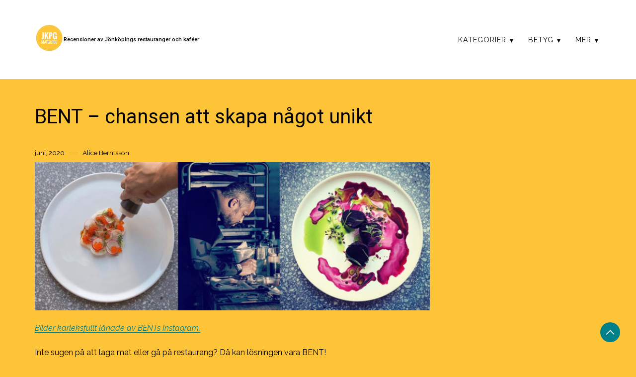

--- FILE ---
content_type: text/html; charset=UTF-8
request_url: https://www.jkpgmatguide.se/bent-chansen-att-skapa-nagot-unikt/
body_size: 10303
content:
<!doctype html>
<html lang="sv-SE">

<head>
    <meta charset="UTF-8">
    <meta name="viewport" content="width=device-width, initial-scale=1">
    <link rel="profile" href="https://gmpg.org/xfn/11">

    <title>BENT &#8211; chansen att skapa något unikt &#8211; Recensioner av Jönköpings restauranger och kaféer</title>
<meta name='robots' content='max-image-preview:large' />
<link rel='dns-prefetch' href='//www.googletagmanager.com' />
<link rel='dns-prefetch' href='//fonts.googleapis.com' />
<link rel="alternate" type="application/rss+xml" title="Recensioner av Jönköpings restauranger och kaféer &raquo; Webbflöde" href="https://www.jkpgmatguide.se/feed/" />
<link rel="alternate" type="application/rss+xml" title="Recensioner av Jönköpings restauranger och kaféer &raquo; Kommentarsflöde" href="https://www.jkpgmatguide.se/comments/feed/" />
<link rel="alternate" type="application/rss+xml" title="Recensioner av Jönköpings restauranger och kaféer &raquo; Kommentarsflöde för BENT &#8211; chansen att skapa något unikt" href="https://www.jkpgmatguide.se/bent-chansen-att-skapa-nagot-unikt/feed/" />
<link rel="alternate" title="oEmbed (JSON)" type="application/json+oembed" href="https://www.jkpgmatguide.se/wp-json/oembed/1.0/embed?url=https%3A%2F%2Fwww.jkpgmatguide.se%2Fbent-chansen-att-skapa-nagot-unikt%2F" />
<link rel="alternate" title="oEmbed (XML)" type="text/xml+oembed" href="https://www.jkpgmatguide.se/wp-json/oembed/1.0/embed?url=https%3A%2F%2Fwww.jkpgmatguide.se%2Fbent-chansen-att-skapa-nagot-unikt%2F&#038;format=xml" />
<style id='wp-img-auto-sizes-contain-inline-css'>
img:is([sizes=auto i],[sizes^="auto," i]){contain-intrinsic-size:3000px 1500px}
/*# sourceURL=wp-img-auto-sizes-contain-inline-css */
</style>
<style id='wp-emoji-styles-inline-css'>

	img.wp-smiley, img.emoji {
		display: inline !important;
		border: none !important;
		box-shadow: none !important;
		height: 1em !important;
		width: 1em !important;
		margin: 0 0.07em !important;
		vertical-align: -0.1em !important;
		background: none !important;
		padding: 0 !important;
	}
/*# sourceURL=wp-emoji-styles-inline-css */
</style>
<style id='wp-block-library-inline-css'>
:root{--wp-block-synced-color:#7a00df;--wp-block-synced-color--rgb:122,0,223;--wp-bound-block-color:var(--wp-block-synced-color);--wp-editor-canvas-background:#ddd;--wp-admin-theme-color:#007cba;--wp-admin-theme-color--rgb:0,124,186;--wp-admin-theme-color-darker-10:#006ba1;--wp-admin-theme-color-darker-10--rgb:0,107,160.5;--wp-admin-theme-color-darker-20:#005a87;--wp-admin-theme-color-darker-20--rgb:0,90,135;--wp-admin-border-width-focus:2px}@media (min-resolution:192dpi){:root{--wp-admin-border-width-focus:1.5px}}.wp-element-button{cursor:pointer}:root .has-very-light-gray-background-color{background-color:#eee}:root .has-very-dark-gray-background-color{background-color:#313131}:root .has-very-light-gray-color{color:#eee}:root .has-very-dark-gray-color{color:#313131}:root .has-vivid-green-cyan-to-vivid-cyan-blue-gradient-background{background:linear-gradient(135deg,#00d084,#0693e3)}:root .has-purple-crush-gradient-background{background:linear-gradient(135deg,#34e2e4,#4721fb 50%,#ab1dfe)}:root .has-hazy-dawn-gradient-background{background:linear-gradient(135deg,#faaca8,#dad0ec)}:root .has-subdued-olive-gradient-background{background:linear-gradient(135deg,#fafae1,#67a671)}:root .has-atomic-cream-gradient-background{background:linear-gradient(135deg,#fdd79a,#004a59)}:root .has-nightshade-gradient-background{background:linear-gradient(135deg,#330968,#31cdcf)}:root .has-midnight-gradient-background{background:linear-gradient(135deg,#020381,#2874fc)}:root{--wp--preset--font-size--normal:16px;--wp--preset--font-size--huge:42px}.has-regular-font-size{font-size:1em}.has-larger-font-size{font-size:2.625em}.has-normal-font-size{font-size:var(--wp--preset--font-size--normal)}.has-huge-font-size{font-size:var(--wp--preset--font-size--huge)}.has-text-align-center{text-align:center}.has-text-align-left{text-align:left}.has-text-align-right{text-align:right}.has-fit-text{white-space:nowrap!important}#end-resizable-editor-section{display:none}.aligncenter{clear:both}.items-justified-left{justify-content:flex-start}.items-justified-center{justify-content:center}.items-justified-right{justify-content:flex-end}.items-justified-space-between{justify-content:space-between}.screen-reader-text{border:0;clip-path:inset(50%);height:1px;margin:-1px;overflow:hidden;padding:0;position:absolute;width:1px;word-wrap:normal!important}.screen-reader-text:focus{background-color:#ddd;clip-path:none;color:#444;display:block;font-size:1em;height:auto;left:5px;line-height:normal;padding:15px 23px 14px;text-decoration:none;top:5px;width:auto;z-index:100000}html :where(.has-border-color){border-style:solid}html :where([style*=border-top-color]){border-top-style:solid}html :where([style*=border-right-color]){border-right-style:solid}html :where([style*=border-bottom-color]){border-bottom-style:solid}html :where([style*=border-left-color]){border-left-style:solid}html :where([style*=border-width]){border-style:solid}html :where([style*=border-top-width]){border-top-style:solid}html :where([style*=border-right-width]){border-right-style:solid}html :where([style*=border-bottom-width]){border-bottom-style:solid}html :where([style*=border-left-width]){border-left-style:solid}html :where(img[class*=wp-image-]){height:auto;max-width:100%}:where(figure){margin:0 0 1em}html :where(.is-position-sticky){--wp-admin--admin-bar--position-offset:var(--wp-admin--admin-bar--height,0px)}@media screen and (max-width:600px){html :where(.is-position-sticky){--wp-admin--admin-bar--position-offset:0px}}

/*# sourceURL=wp-block-library-inline-css */
</style><style id='wp-block-paragraph-inline-css'>
.is-small-text{font-size:.875em}.is-regular-text{font-size:1em}.is-large-text{font-size:2.25em}.is-larger-text{font-size:3em}.has-drop-cap:not(:focus):first-letter{float:left;font-size:8.4em;font-style:normal;font-weight:100;line-height:.68;margin:.05em .1em 0 0;text-transform:uppercase}body.rtl .has-drop-cap:not(:focus):first-letter{float:none;margin-left:.1em}p.has-drop-cap.has-background{overflow:hidden}:root :where(p.has-background){padding:1.25em 2.375em}:where(p.has-text-color:not(.has-link-color)) a{color:inherit}p.has-text-align-left[style*="writing-mode:vertical-lr"],p.has-text-align-right[style*="writing-mode:vertical-rl"]{rotate:180deg}
/*# sourceURL=https://www.jkpgmatguide.se/wp-includes/blocks/paragraph/style.min.css */
</style>
<style id='global-styles-inline-css'>
:root{--wp--preset--aspect-ratio--square: 1;--wp--preset--aspect-ratio--4-3: 4/3;--wp--preset--aspect-ratio--3-4: 3/4;--wp--preset--aspect-ratio--3-2: 3/2;--wp--preset--aspect-ratio--2-3: 2/3;--wp--preset--aspect-ratio--16-9: 16/9;--wp--preset--aspect-ratio--9-16: 9/16;--wp--preset--color--black: #000000;--wp--preset--color--cyan-bluish-gray: #abb8c3;--wp--preset--color--white: #ffffff;--wp--preset--color--pale-pink: #f78da7;--wp--preset--color--vivid-red: #cf2e2e;--wp--preset--color--luminous-vivid-orange: #ff6900;--wp--preset--color--luminous-vivid-amber: #fcb900;--wp--preset--color--light-green-cyan: #7bdcb5;--wp--preset--color--vivid-green-cyan: #00d084;--wp--preset--color--pale-cyan-blue: #8ed1fc;--wp--preset--color--vivid-cyan-blue: #0693e3;--wp--preset--color--vivid-purple: #9b51e0;--wp--preset--gradient--vivid-cyan-blue-to-vivid-purple: linear-gradient(135deg,rgb(6,147,227) 0%,rgb(155,81,224) 100%);--wp--preset--gradient--light-green-cyan-to-vivid-green-cyan: linear-gradient(135deg,rgb(122,220,180) 0%,rgb(0,208,130) 100%);--wp--preset--gradient--luminous-vivid-amber-to-luminous-vivid-orange: linear-gradient(135deg,rgb(252,185,0) 0%,rgb(255,105,0) 100%);--wp--preset--gradient--luminous-vivid-orange-to-vivid-red: linear-gradient(135deg,rgb(255,105,0) 0%,rgb(207,46,46) 100%);--wp--preset--gradient--very-light-gray-to-cyan-bluish-gray: linear-gradient(135deg,rgb(238,238,238) 0%,rgb(169,184,195) 100%);--wp--preset--gradient--cool-to-warm-spectrum: linear-gradient(135deg,rgb(74,234,220) 0%,rgb(151,120,209) 20%,rgb(207,42,186) 40%,rgb(238,44,130) 60%,rgb(251,105,98) 80%,rgb(254,248,76) 100%);--wp--preset--gradient--blush-light-purple: linear-gradient(135deg,rgb(255,206,236) 0%,rgb(152,150,240) 100%);--wp--preset--gradient--blush-bordeaux: linear-gradient(135deg,rgb(254,205,165) 0%,rgb(254,45,45) 50%,rgb(107,0,62) 100%);--wp--preset--gradient--luminous-dusk: linear-gradient(135deg,rgb(255,203,112) 0%,rgb(199,81,192) 50%,rgb(65,88,208) 100%);--wp--preset--gradient--pale-ocean: linear-gradient(135deg,rgb(255,245,203) 0%,rgb(182,227,212) 50%,rgb(51,167,181) 100%);--wp--preset--gradient--electric-grass: linear-gradient(135deg,rgb(202,248,128) 0%,rgb(113,206,126) 100%);--wp--preset--gradient--midnight: linear-gradient(135deg,rgb(2,3,129) 0%,rgb(40,116,252) 100%);--wp--preset--font-size--small: 13px;--wp--preset--font-size--medium: 20px;--wp--preset--font-size--large: 36px;--wp--preset--font-size--x-large: 42px;--wp--preset--spacing--20: 0.44rem;--wp--preset--spacing--30: 0.67rem;--wp--preset--spacing--40: 1rem;--wp--preset--spacing--50: 1.5rem;--wp--preset--spacing--60: 2.25rem;--wp--preset--spacing--70: 3.38rem;--wp--preset--spacing--80: 5.06rem;--wp--preset--shadow--natural: 6px 6px 9px rgba(0, 0, 0, 0.2);--wp--preset--shadow--deep: 12px 12px 50px rgba(0, 0, 0, 0.4);--wp--preset--shadow--sharp: 6px 6px 0px rgba(0, 0, 0, 0.2);--wp--preset--shadow--outlined: 6px 6px 0px -3px rgb(255, 255, 255), 6px 6px rgb(0, 0, 0);--wp--preset--shadow--crisp: 6px 6px 0px rgb(0, 0, 0);}:where(.is-layout-flex){gap: 0.5em;}:where(.is-layout-grid){gap: 0.5em;}body .is-layout-flex{display: flex;}.is-layout-flex{flex-wrap: wrap;align-items: center;}.is-layout-flex > :is(*, div){margin: 0;}body .is-layout-grid{display: grid;}.is-layout-grid > :is(*, div){margin: 0;}:where(.wp-block-columns.is-layout-flex){gap: 2em;}:where(.wp-block-columns.is-layout-grid){gap: 2em;}:where(.wp-block-post-template.is-layout-flex){gap: 1.25em;}:where(.wp-block-post-template.is-layout-grid){gap: 1.25em;}.has-black-color{color: var(--wp--preset--color--black) !important;}.has-cyan-bluish-gray-color{color: var(--wp--preset--color--cyan-bluish-gray) !important;}.has-white-color{color: var(--wp--preset--color--white) !important;}.has-pale-pink-color{color: var(--wp--preset--color--pale-pink) !important;}.has-vivid-red-color{color: var(--wp--preset--color--vivid-red) !important;}.has-luminous-vivid-orange-color{color: var(--wp--preset--color--luminous-vivid-orange) !important;}.has-luminous-vivid-amber-color{color: var(--wp--preset--color--luminous-vivid-amber) !important;}.has-light-green-cyan-color{color: var(--wp--preset--color--light-green-cyan) !important;}.has-vivid-green-cyan-color{color: var(--wp--preset--color--vivid-green-cyan) !important;}.has-pale-cyan-blue-color{color: var(--wp--preset--color--pale-cyan-blue) !important;}.has-vivid-cyan-blue-color{color: var(--wp--preset--color--vivid-cyan-blue) !important;}.has-vivid-purple-color{color: var(--wp--preset--color--vivid-purple) !important;}.has-black-background-color{background-color: var(--wp--preset--color--black) !important;}.has-cyan-bluish-gray-background-color{background-color: var(--wp--preset--color--cyan-bluish-gray) !important;}.has-white-background-color{background-color: var(--wp--preset--color--white) !important;}.has-pale-pink-background-color{background-color: var(--wp--preset--color--pale-pink) !important;}.has-vivid-red-background-color{background-color: var(--wp--preset--color--vivid-red) !important;}.has-luminous-vivid-orange-background-color{background-color: var(--wp--preset--color--luminous-vivid-orange) !important;}.has-luminous-vivid-amber-background-color{background-color: var(--wp--preset--color--luminous-vivid-amber) !important;}.has-light-green-cyan-background-color{background-color: var(--wp--preset--color--light-green-cyan) !important;}.has-vivid-green-cyan-background-color{background-color: var(--wp--preset--color--vivid-green-cyan) !important;}.has-pale-cyan-blue-background-color{background-color: var(--wp--preset--color--pale-cyan-blue) !important;}.has-vivid-cyan-blue-background-color{background-color: var(--wp--preset--color--vivid-cyan-blue) !important;}.has-vivid-purple-background-color{background-color: var(--wp--preset--color--vivid-purple) !important;}.has-black-border-color{border-color: var(--wp--preset--color--black) !important;}.has-cyan-bluish-gray-border-color{border-color: var(--wp--preset--color--cyan-bluish-gray) !important;}.has-white-border-color{border-color: var(--wp--preset--color--white) !important;}.has-pale-pink-border-color{border-color: var(--wp--preset--color--pale-pink) !important;}.has-vivid-red-border-color{border-color: var(--wp--preset--color--vivid-red) !important;}.has-luminous-vivid-orange-border-color{border-color: var(--wp--preset--color--luminous-vivid-orange) !important;}.has-luminous-vivid-amber-border-color{border-color: var(--wp--preset--color--luminous-vivid-amber) !important;}.has-light-green-cyan-border-color{border-color: var(--wp--preset--color--light-green-cyan) !important;}.has-vivid-green-cyan-border-color{border-color: var(--wp--preset--color--vivid-green-cyan) !important;}.has-pale-cyan-blue-border-color{border-color: var(--wp--preset--color--pale-cyan-blue) !important;}.has-vivid-cyan-blue-border-color{border-color: var(--wp--preset--color--vivid-cyan-blue) !important;}.has-vivid-purple-border-color{border-color: var(--wp--preset--color--vivid-purple) !important;}.has-vivid-cyan-blue-to-vivid-purple-gradient-background{background: var(--wp--preset--gradient--vivid-cyan-blue-to-vivid-purple) !important;}.has-light-green-cyan-to-vivid-green-cyan-gradient-background{background: var(--wp--preset--gradient--light-green-cyan-to-vivid-green-cyan) !important;}.has-luminous-vivid-amber-to-luminous-vivid-orange-gradient-background{background: var(--wp--preset--gradient--luminous-vivid-amber-to-luminous-vivid-orange) !important;}.has-luminous-vivid-orange-to-vivid-red-gradient-background{background: var(--wp--preset--gradient--luminous-vivid-orange-to-vivid-red) !important;}.has-very-light-gray-to-cyan-bluish-gray-gradient-background{background: var(--wp--preset--gradient--very-light-gray-to-cyan-bluish-gray) !important;}.has-cool-to-warm-spectrum-gradient-background{background: var(--wp--preset--gradient--cool-to-warm-spectrum) !important;}.has-blush-light-purple-gradient-background{background: var(--wp--preset--gradient--blush-light-purple) !important;}.has-blush-bordeaux-gradient-background{background: var(--wp--preset--gradient--blush-bordeaux) !important;}.has-luminous-dusk-gradient-background{background: var(--wp--preset--gradient--luminous-dusk) !important;}.has-pale-ocean-gradient-background{background: var(--wp--preset--gradient--pale-ocean) !important;}.has-electric-grass-gradient-background{background: var(--wp--preset--gradient--electric-grass) !important;}.has-midnight-gradient-background{background: var(--wp--preset--gradient--midnight) !important;}.has-small-font-size{font-size: var(--wp--preset--font-size--small) !important;}.has-medium-font-size{font-size: var(--wp--preset--font-size--medium) !important;}.has-large-font-size{font-size: var(--wp--preset--font-size--large) !important;}.has-x-large-font-size{font-size: var(--wp--preset--font-size--x-large) !important;}
/*# sourceURL=global-styles-inline-css */
</style>

<style id='classic-theme-styles-inline-css'>
/*! This file is auto-generated */
.wp-block-button__link{color:#fff;background-color:#32373c;border-radius:9999px;box-shadow:none;text-decoration:none;padding:calc(.667em + 2px) calc(1.333em + 2px);font-size:1.125em}.wp-block-file__button{background:#32373c;color:#fff;text-decoration:none}
/*# sourceURL=/wp-includes/css/classic-themes.min.css */
</style>
<link rel='stylesheet' id='daisy-blog-css' href='https://www.jkpgmatguide.se/wp-content/themes/daisy-blog/style.css?ver=1.0.0' media='all' />
<style id='daisy-blog-inline-css'>
body,.site-header{background:#fcc436;}
:root { --site-title-color: #000; }
:root { --secondary-color: #00818A; }
:root { --primary-color: #000000; }
:root { --light-color: #ffffff; }
:root { --grey-color: #969aa5; }
:root { --dark-color: #000000; }
:root { --site-identity-font-family: Roboto; }
:root { --primary-font: Roboto; }
:root { --secondary-font: Raleway; }
:root { --logo-size: 58px; }
:root { --site-identity-font-size: 11px; }
html,body{font-size:16px;}
:root { --font-weight: 400; }
:root { --line-height: 1.6; }
:root { --container-width: 1400px; }
/*# sourceURL=daisy-blog-inline-css */
</style>
<link rel='stylesheet' id='google-fonts-css' href='https://fonts.googleapis.com/css?family=Roboto%3A100%2C100italic%2C300%2C300italic%2Cregular%2Citalic%2C500%2C500italic%2C700%2C700italic%2C900%2C900italic%7CRaleway%3A100%2C200%2C300%2Cregular%2C500%2C600%2C700%2C800%2C900%2C100italic%2C200italic%2C300italic%2Citalic%2C500italic%2C600italic%2C700italic%2C800italic%2C900italic' media='all' />
<script src="https://www.jkpgmatguide.se/wp-includes/js/jquery/jquery.min.js?ver=3.7.1" id="jquery-core-js"></script>
<script src="https://www.jkpgmatguide.se/wp-includes/js/jquery/jquery-migrate.min.js?ver=3.4.1" id="jquery-migrate-js"></script>

<!-- Kodblock för ”Google-tagg (gtag.js)” tillagt av Site Kit -->
<!-- Kodblock för ”Google Analytics” tillagt av Site Kit -->
<script src="https://www.googletagmanager.com/gtag/js?id=G-0LRDJ31DWK" id="google_gtagjs-js" async></script>
<script id="google_gtagjs-js-after">
window.dataLayer = window.dataLayer || [];function gtag(){dataLayer.push(arguments);}
gtag("set","linker",{"domains":["www.jkpgmatguide.se"]});
gtag("js", new Date());
gtag("set", "developer_id.dZTNiMT", true);
gtag("config", "G-0LRDJ31DWK");
//# sourceURL=google_gtagjs-js-after
</script>
<link rel="https://api.w.org/" href="https://www.jkpgmatguide.se/wp-json/" /><link rel="alternate" title="JSON" type="application/json" href="https://www.jkpgmatguide.se/wp-json/wp/v2/posts/5318" /><link rel="EditURI" type="application/rsd+xml" title="RSD" href="https://www.jkpgmatguide.se/xmlrpc.php?rsd" />
<meta name="generator" content="WordPress 6.9" />
<link rel="canonical" href="https://www.jkpgmatguide.se/bent-chansen-att-skapa-nagot-unikt/" />
<link rel='shortlink' href='https://www.jkpgmatguide.se/?p=5318' />
<meta name="generator" content="Site Kit by Google 1.168.0" /><link rel="pingback" href="https://www.jkpgmatguide.se/xmlrpc.php">
<!-- Metatagg för ”Google AdSense” tillagt av Site Kit -->
<meta name="google-adsense-platform-account" content="ca-host-pub-2644536267352236">
<meta name="google-adsense-platform-domain" content="sitekit.withgoogle.com">
<!-- Avslut av metatagg för ”Google AdSense” tillagd av Site Kit -->
<style id="custom-background-css">
body.custom-background { background-color: #fcc436; }
</style>
	<link rel="icon" href="https://www.jkpgmatguide.se/wp-content/uploads/2020/04/cropped-fav_icon_512x512_2020-32x32.png" sizes="32x32" />
<link rel="icon" href="https://www.jkpgmatguide.se/wp-content/uploads/2020/04/cropped-fav_icon_512x512_2020-192x192.png" sizes="192x192" />
<link rel="apple-touch-icon" href="https://www.jkpgmatguide.se/wp-content/uploads/2020/04/cropped-fav_icon_512x512_2020-180x180.png" />
<meta name="msapplication-TileImage" content="https://www.jkpgmatguide.se/wp-content/uploads/2020/04/cropped-fav_icon_512x512_2020-270x270.png" />
</head>

<body class="wp-singular post-template-default single single-post postid-5318 single-format-standard custom-background wp-custom-logo wp-embed-responsive wp-theme-daisy-blog no-sidebar">
        <a class="skip-link screen-reader-text" href="#primary">Skip to content</a>


        <header id="masthead" class="site-header">

        <div class="header-wrapper">
            <div class="container">
                <div class="site-header-wrapper">
                    <div class="site-branding">

                        <a href="https://www.jkpgmatguide.se/" class="custom-logo-link" rel="home"><img width="446" height="434" src="https://www.jkpgmatguide.se/wp-content/uploads/2023/02/cropped-E8B93C0B-D61E-4F55-8F17-C0DA2D3E1E2F.jpeg" class="custom-logo" alt="Recensioner av Jönköpings restauranger och kaféer" decoding="async" fetchpriority="high" srcset="https://www.jkpgmatguide.se/wp-content/uploads/2023/02/cropped-E8B93C0B-D61E-4F55-8F17-C0DA2D3E1E2F.jpeg 446w, https://www.jkpgmatguide.se/wp-content/uploads/2023/02/cropped-E8B93C0B-D61E-4F55-8F17-C0DA2D3E1E2F-300x292.jpeg 300w" sizes="(max-width: 446px) 100vw, 446px" /></a>
                        <div class="site-identity">

                                                        <div class="site-title">
                                <a href="https://www.jkpgmatguide.se/" rel="home"
                                    class="logo">Recensioner av Jönköpings restauranger och kaféer</a>
                            </div>
                            

                                                                                </div>

                    </div><!-- .site-branding -->

                    <div class="nav-social-links">
                        <nav id="site-navigation" class="main-navigation">
                            <button id="nav-icon3" class="menu-toggle" aria-controls="primary-menu"
                                aria-expanded="false">

                                <span></span>
                                <span></span>
                                <span></span>
                                <span></span>
                            </button>
                            <div class="menu-footer-menu-links-container"><ul id="primary-menu" class="menu"><li id="menu-item-3198" class="kategorier menu-item menu-item-type-custom menu-item-object-custom menu-item-has-children menu-item-3198"><a href="#">Kategorier</a>
<ul class="sub-menu">
	<li id="menu-item-3203" class="menu-item menu-item-type-taxonomy menu-item-object-category menu-item-3203"><a href="https://www.jkpgmatguide.se/category/frukost/">FRUKOST</a></li>
	<li id="menu-item-3200" class="menu-item menu-item-type-taxonomy menu-item-object-category menu-item-3200"><a href="https://www.jkpgmatguide.se/category/brunch/">BRUNCH</a></li>
	<li id="menu-item-3210" class="menu-item menu-item-type-taxonomy menu-item-object-category menu-item-3210"><a href="https://www.jkpgmatguide.se/category/lunch/">LUNCH</a></li>
	<li id="menu-item-3211" class="menu-item menu-item-type-taxonomy menu-item-object-category current-post-ancestor current-menu-parent current-post-parent menu-item-3211"><a href="https://www.jkpgmatguide.se/category/middag/">MIDDAG</a></li>
	<li id="menu-item-3199" class="menu-item menu-item-type-taxonomy menu-item-object-category menu-item-3199"><a href="https://www.jkpgmatguide.se/category/after-work/">AFTER WORK</a></li>
	<li id="menu-item-3301" class="menu-item menu-item-type-custom menu-item-object-custom menu-item-3301"><a href="#">——————————</a></li>
	<li id="menu-item-3202" class="menu-item menu-item-type-taxonomy menu-item-object-category current-post-ancestor current-menu-parent current-post-parent menu-item-3202"><a href="https://www.jkpgmatguide.se/category/fisk/">FISK</a></li>
	<li id="menu-item-3201" class="menu-item menu-item-type-taxonomy menu-item-object-category menu-item-3201"><a href="https://www.jkpgmatguide.se/category/finmat/">FINMAT</a></li>
	<li id="menu-item-3204" class="menu-item menu-item-type-taxonomy menu-item-object-category menu-item-3204"><a href="https://www.jkpgmatguide.se/category/hamburgare/">HAMBURGARE</a></li>
	<li id="menu-item-3205" class="menu-item menu-item-type-taxonomy menu-item-object-category menu-item-3205"><a href="https://www.jkpgmatguide.se/category/husmanskost/">HUSMANSKOST</a></li>
	<li id="menu-item-3206" class="menu-item menu-item-type-taxonomy menu-item-object-category menu-item-3206"><a href="https://www.jkpgmatguide.se/category/indiskt/">INDISKT</a></li>
	<li id="menu-item-3207" class="menu-item menu-item-type-taxonomy menu-item-object-category menu-item-3207"><a href="https://www.jkpgmatguide.se/category/kinesisktthailandsktjapanskt/">KINESISKT/THAILÄNDSKT/JAPANSKT</a></li>
	<li id="menu-item-3208" class="menu-item menu-item-type-taxonomy menu-item-object-category current-post-ancestor current-menu-parent current-post-parent menu-item-3208"><a href="https://www.jkpgmatguide.se/category/kott/">KÖTT</a></li>
	<li id="menu-item-3209" class="menu-item menu-item-type-taxonomy menu-item-object-category menu-item-3209"><a href="https://www.jkpgmatguide.se/category/libanesiskt/">LIBANESISKT</a></li>
	<li id="menu-item-4679" class="menu-item menu-item-type-taxonomy menu-item-object-category menu-item-4679"><a href="https://www.jkpgmatguide.se/category/mexikanskt-latinamerikanskt/">MEXIKANSKT/LATINAMERIKANSKT</a></li>
	<li id="menu-item-3212" class="menu-item menu-item-type-taxonomy menu-item-object-category menu-item-3212"><a href="https://www.jkpgmatguide.se/category/pasta/">PASTA</a></li>
	<li id="menu-item-3213" class="menu-item menu-item-type-taxonomy menu-item-object-category menu-item-3213"><a href="https://www.jkpgmatguide.se/category/pizza/">PIZZA</a></li>
	<li id="menu-item-3214" class="menu-item menu-item-type-taxonomy menu-item-object-category menu-item-3214"><a href="https://www.jkpgmatguide.se/category/sallad/">SALLAD</a></li>
	<li id="menu-item-3215" class="menu-item menu-item-type-taxonomy menu-item-object-category menu-item-3215"><a href="https://www.jkpgmatguide.se/category/sushi/">SUSHI</a></li>
	<li id="menu-item-3216" class="menu-item menu-item-type-taxonomy menu-item-object-category menu-item-3216"><a href="https://www.jkpgmatguide.se/category/tapas/">TAPAS</a></li>
	<li id="menu-item-3217" class="menu-item menu-item-type-taxonomy menu-item-object-category menu-item-3217"><a href="https://www.jkpgmatguide.se/category/vegetariskt/">VEGETARISKT</a></li>
	<li id="menu-item-4041" class="menu-item menu-item-type-taxonomy menu-item-object-category menu-item-4041"><a href="https://www.jkpgmatguide.se/category/vietnamesiskt/">VIETNAMESISKT</a></li>
</ul>
</li>
<li id="menu-item-3221" class="betyg menu-item menu-item-type-custom menu-item-object-custom menu-item-has-children menu-item-3221"><a href="#">Betyg</a>
<ul class="sub-menu">
	<li id="menu-item-3226" class="menu-item menu-item-type-taxonomy menu-item-object-category menu-item-3226"><a href="https://www.jkpgmatguide.se/category/undvik/">★ Undvik</a></li>
	<li id="menu-item-3225" class="menu-item menu-item-type-taxonomy menu-item-object-category menu-item-3225"><a href="https://www.jkpgmatguide.se/category/duger-men-inte-mer/">★★ Duger men inte mer</a></li>
	<li id="menu-item-3224" class="menu-item menu-item-type-taxonomy menu-item-object-category menu-item-3224"><a href="https://www.jkpgmatguide.se/category/bra/">★★★ Bra</a></li>
	<li id="menu-item-3223" class="menu-item menu-item-type-taxonomy menu-item-object-category menu-item-3223"><a href="https://www.jkpgmatguide.se/category/rekommenderas/">★★★★ Rekommenderas</a></li>
	<li id="menu-item-3222" class="menu-item menu-item-type-taxonomy menu-item-object-category menu-item-3222"><a href="https://www.jkpgmatguide.se/category/overstyvt/">★★★★★ Överstyvt</a></li>
</ul>
</li>
<li id="menu-item-3269" class="menu-item menu-item-type-custom menu-item-object-custom menu-item-has-children menu-item-3269"><a href="#">Mer</a>
<ul class="sub-menu">
	<li id="menu-item-3232" class="menu-item menu-item-type-post_type menu-item-object-page menu-item-3232"><a href="https://www.jkpgmatguide.se/om/">Om JKPG Matguide</a></li>
	<li id="menu-item-3231" class="menu-item menu-item-type-post_type menu-item-object-page menu-item-3231"><a href="https://www.jkpgmatguide.se/kontakt/">Kontakt</a></li>
</ul>
</li>
</ul></div>                        </nav><!-- #site-navigation -->

                        



	<!-- social links -->
	<div class="social-links">
		<ul class="list-group list-group-horizontal list-inline">

			
			
			
			
			
			
			
		</ul>
	</div>
	<!-- social links -->
                    </div>
                </div>
            </div>
        </div>
    </header><!-- #masthead -->

    

<div id="primary" class="inside-page content-area">
    <div class="container">
        <div class="main-wrapper">
                <section class="page-section full-width-view">
                    <div class="detail-content">

                                                    


<h1 class="page-title">BENT &#8211; chansen att skapa något unikt</h1>

<div class="single-post">



    <div class="post-content">

        <div class="ihead info">
            <ul class="list-inline">
                
                                <li class="post-date"><i class="icon-calendar"></i> <a
                        href="https://www.jkpgmatguide.se/2020/06/01/">juni, 2020</a>
                </li>
                
                                <li class="post-author"><i class="icon-user"></i>
                    <a class="url fn n"
                        href="https://www.jkpgmatguide.se/author/alice-berntsson/">
                                                                        <div class="author-image">
                                                    </div>
                                                Alice Berntsson                    </a>
                </li>
                
            </ul>


            

        </div>


        




        
                        <a href="https://www.jkpgmatguide.se/bent-chansen-att-skapa-nagot-unikt/" rel="bookmark" class="featured-image">
            <img width="640" height="240" src="https://www.jkpgmatguide.se/wp-content/uploads/2020/05/bent_gastronomi.jpg" class="attachment-large size-large wp-post-image" alt="" decoding="async" srcset="https://www.jkpgmatguide.se/wp-content/uploads/2020/05/bent_gastronomi.jpg 800w, https://www.jkpgmatguide.se/wp-content/uploads/2020/05/bent_gastronomi-300x113.jpg 300w, https://www.jkpgmatguide.se/wp-content/uploads/2020/05/bent_gastronomi-768x288.jpg 768w" sizes="(max-width: 640px) 100vw, 640px" />        </a>
                
        <article>

            <div class="inner-article-content">
                
<p><em><a rel="noreferrer noopener" href="https://www.instagram.com/bentgastronomi/" target="_blank">Bilder kärleksfullt lånade av BENTs Instagram.</a></em></p>



<p>Inte sugen på att laga mat eller gå på restaurang? Då kan lösningen vara BENT!</p>



<p>BENT är ingen restaurang, i alla fall inte en klassisk sådan. Med kocken Tom Jallow, som tidigare drivit bland annat N.E.O, Izakaya Moshi och VY, i spetsen har ett koncept som vill erbjuda en unik upplevelse skapats. Friheten att skapa något precis som du som gäst önskar. BENT vill skapa något unikt och alldeles speciellt.</p>



<p>Möjligheterna är många och när är det bara du som gäst som vet, men BENT kan exempelvis erbjuda hemmamiddagar, företagsevent, matlagningskurser eller popups.</p>



<p><a href="https://www.instagram.com/bentgastronomi/" target="_blank" rel="noreferrer noopener">Kontakta BENT via deras Instagram för mer information.</a></p>
            </div>

                    </article>

    </div>




    <div class="ifoot info">



        


        


    </div>



    
</div>                                                
	<nav class="navigation post-navigation" aria-label="Inlägg">
		<h2 class="screen-reader-text">Inläggsnavigering</h2>
		<div class="nav-links"><div class="nav-previous"><a href="https://www.jkpgmatguide.se/storre-butik-och-mer-fika-hos-chocolate-de-bruxelles/" rel="prev">Större butik och mer fika hos Chocolate De Bruxelles</a></div><div class="nav-next"><a href="https://www.jkpgmatguide.se/semester-eller-hemester-lite-utanfor-jonkoping-city/" rel="next">Semester (eller Hemester) lite utanför Jönköping city</a></div></div>
	</nav>                        
<div id="comments" class="comments-area">

		<div id="respond" class="comment-respond">
		<h3 id="reply-title" class="comment-reply-title">Lämna ett svar</h3><p class="must-log-in">Du måste vara <a href="https://www.jkpgmatguide.se/wp-login.php?redirect_to=https%3A%2F%2Fwww.jkpgmatguide.se%2Fbent-chansen-att-skapa-nagot-unikt%2F">inloggad</a> för att publicera en kommentar.</p>	</div><!-- #respond -->
	
</div><!-- #comments -->

                    </div><!-- /.end of deatil-content -->

                    

<div class="related-posts">
        <h2 class="main-title">Fler matiga texter</h2>
    <div class="post-holder">
                <div class="news-snippet">

            
                        <a href="https://www.jkpgmatguide.se/hog-niva-hos-framtidens-matstjarnor-idas-restaurang-imponerar/" rel="bookmark" class="featured-image">
                <img width="640" height="240" src="https://www.jkpgmatguide.se/wp-content/uploads/2025/12/Idas-restaurang_jkpg-matguide.png" class="attachment-large size-large wp-post-image" alt="" decoding="async" loading="lazy" srcset="https://www.jkpgmatguide.se/wp-content/uploads/2025/12/Idas-restaurang_jkpg-matguide.png 800w, https://www.jkpgmatguide.se/wp-content/uploads/2025/12/Idas-restaurang_jkpg-matguide-300x113.png 300w, https://www.jkpgmatguide.se/wp-content/uploads/2025/12/Idas-restaurang_jkpg-matguide-768x288.png 768w" sizes="auto, (max-width: 640px) 100vw, 640px" />            </a>

            
            <div class="summary">
                <h5 class="news-title">
                    <a href="https://www.jkpgmatguide.se/hog-niva-hos-framtidens-matstjarnor-idas-restaurang-imponerar/" rel="bookmark">
                        Hög nivå hos framtidens matstjärnor &#8211; Idas restaurang imponerar                    </a>
                </h5>

                <div class="excerpt">
                    
                    Alice Berntsson har besökt Idas restaurang, Bäckadalsgymnasiets restaurang.                </div>

                                <div class="ifoot info">
                    <a href="https://www.jkpgmatguide.se/hog-niva-hos-framtidens-matstjarnor-idas-restaurang-imponerar/" rel="bookmark" title=""
                        class="readmore">Läs mer </a>
                                    </div>
                
            </div>
        </div>
                <div class="news-snippet">

            
                        <a href="https://www.jkpgmatguide.se/rotisserie-snabbmat-med-karlek/" rel="bookmark" class="featured-image">
                <img width="640" height="240" src="https://www.jkpgmatguide.se/wp-content/uploads/2025/11/Rotisserie-JKPG-matguide.png" class="attachment-large size-large wp-post-image" alt="" decoding="async" loading="lazy" srcset="https://www.jkpgmatguide.se/wp-content/uploads/2025/11/Rotisserie-JKPG-matguide.png 800w, https://www.jkpgmatguide.se/wp-content/uploads/2025/11/Rotisserie-JKPG-matguide-300x113.png 300w, https://www.jkpgmatguide.se/wp-content/uploads/2025/11/Rotisserie-JKPG-matguide-768x288.png 768w" sizes="auto, (max-width: 640px) 100vw, 640px" />            </a>

            
            <div class="summary">
                <h5 class="news-title">
                    <a href="https://www.jkpgmatguide.se/rotisserie-snabbmat-med-karlek/" rel="bookmark">
                        Rotisserie &#8211; Snabbmat med kärlek                    </a>
                </h5>

                <div class="excerpt">
                    
                    Glenn Lunell har besökt Rotisserie.                </div>

                                <div class="ifoot info">
                    <a href="https://www.jkpgmatguide.se/rotisserie-snabbmat-med-karlek/" rel="bookmark" title=""
                        class="readmore">Läs mer </a>
                                    </div>
                
            </div>
        </div>
                <div class="news-snippet">

            
                        <a href="https://www.jkpgmatguide.se/ett-valkommet-tillskott-i-nya-stadsdelen-bred-meny-med-goda-smaker/" rel="bookmark" class="featured-image">
                <img width="640" height="240" src="https://www.jkpgmatguide.se/wp-content/uploads/2025/11/Bada-Bing-Friends-Strandangen-JKPG-matguide.png" class="attachment-large size-large wp-post-image" alt="" decoding="async" loading="lazy" srcset="https://www.jkpgmatguide.se/wp-content/uploads/2025/11/Bada-Bing-Friends-Strandangen-JKPG-matguide.png 800w, https://www.jkpgmatguide.se/wp-content/uploads/2025/11/Bada-Bing-Friends-Strandangen-JKPG-matguide-300x113.png 300w, https://www.jkpgmatguide.se/wp-content/uploads/2025/11/Bada-Bing-Friends-Strandangen-JKPG-matguide-768x288.png 768w" sizes="auto, (max-width: 640px) 100vw, 640px" />            </a>

            
            <div class="summary">
                <h5 class="news-title">
                    <a href="https://www.jkpgmatguide.se/ett-valkommet-tillskott-i-nya-stadsdelen-bred-meny-med-goda-smaker/" rel="bookmark">
                        Ett välkommet tillskott i nya stadsdelen &#8211; Bred meny med goda smaker                    </a>
                </h5>

                <div class="excerpt">
                    
                    Alice Berntsson har besökt Bada Bings nya koncept på Strandängen.                </div>

                                <div class="ifoot info">
                    <a href="https://www.jkpgmatguide.se/ett-valkommet-tillskott-i-nya-stadsdelen-bred-meny-med-goda-smaker/" rel="bookmark" title=""
                        class="readmore">Läs mer </a>
                                    </div>
                
            </div>
        </div>
                    </div>
    </div>                </section> <!-- /.end of section -->

                <div class="sidebar"></div>

        </div>
    </div>
</div>

    


	<footer id="colophon" class="site-footer">

		<div class="container">

			



	<!-- social links -->
	<div class="social-links">
		<ul class="list-group list-group-horizontal list-inline">

			
			
			
			
			
			
			
		</ul>
	</div>
	<!-- social links -->

			<div class="site-info">
									<a href="https://wordpress.org/">
						Proudly powered by <b>WordPress</b>					</a>
					<span class="sep"> | </span>
						Theme: Daisy Blog by <a href=https://graphthemes.com class="footer-brand"><b>GraphThemes</b></a>.								<div class="copyright">Copyright JKPG Matguide - 2023</div>
			</div><!-- .site-info -->
		</div>
	</footer><!-- #colophon -->


<a class="scroll-to-top" href="javascript:void(0)">
<svg id="Layer_1"  version="1.1" viewBox="0 0 64 64" xml:space="preserve" xmlns="http://www.w3.org/2000/svg" xmlns:xlink="http://www.w3.org/1999/xlink">
	<g><g id="Icon-Chevron-Left" transform="translate(237.000000, 335.000000)"><polyline class="st0" id="Fill-35" points="-191.3,-296.9 -193.3,-294.9 -205,-306.6 -216.7,-294.9 -218.7,-296.9 -205,-310.6      -191.3,-296.9    "/></g></g></svg>
</a>

<script type="speculationrules">
{"prefetch":[{"source":"document","where":{"and":[{"href_matches":"/*"},{"not":{"href_matches":["/wp-*.php","/wp-admin/*","/wp-content/uploads/*","/wp-content/*","/wp-content/plugins/*","/wp-content/themes/daisy-blog/*","/*\\?(.+)"]}},{"not":{"selector_matches":"a[rel~=\"nofollow\"]"}},{"not":{"selector_matches":".no-prefetch, .no-prefetch a"}}]},"eagerness":"conservative"}]}
</script>
<script src="https://www.jkpgmatguide.se/wp-content/themes/daisy-blog/js/navigation.js?ver=1.0.0" id="daisy-blog-navigation-js"></script>
<script src="https://www.jkpgmatguide.se/wp-content/themes/daisy-blog/js/masonry.pkgd.min.js?ver=1.0.0" id="dalmation-blog-masonry-js"></script>
<script src="https://www.jkpgmatguide.se/wp-content/themes/daisy-blog/js/scripts.js?ver=DAISY_BLOG_VERSION" id="dalmation-blog-script-js"></script>
<script id="wp-emoji-settings" type="application/json">
{"baseUrl":"https://s.w.org/images/core/emoji/17.0.2/72x72/","ext":".png","svgUrl":"https://s.w.org/images/core/emoji/17.0.2/svg/","svgExt":".svg","source":{"concatemoji":"https://www.jkpgmatguide.se/wp-includes/js/wp-emoji-release.min.js?ver=6.9"}}
</script>
<script type="module">
/*! This file is auto-generated */
const a=JSON.parse(document.getElementById("wp-emoji-settings").textContent),o=(window._wpemojiSettings=a,"wpEmojiSettingsSupports"),s=["flag","emoji"];function i(e){try{var t={supportTests:e,timestamp:(new Date).valueOf()};sessionStorage.setItem(o,JSON.stringify(t))}catch(e){}}function c(e,t,n){e.clearRect(0,0,e.canvas.width,e.canvas.height),e.fillText(t,0,0);t=new Uint32Array(e.getImageData(0,0,e.canvas.width,e.canvas.height).data);e.clearRect(0,0,e.canvas.width,e.canvas.height),e.fillText(n,0,0);const a=new Uint32Array(e.getImageData(0,0,e.canvas.width,e.canvas.height).data);return t.every((e,t)=>e===a[t])}function p(e,t){e.clearRect(0,0,e.canvas.width,e.canvas.height),e.fillText(t,0,0);var n=e.getImageData(16,16,1,1);for(let e=0;e<n.data.length;e++)if(0!==n.data[e])return!1;return!0}function u(e,t,n,a){switch(t){case"flag":return n(e,"\ud83c\udff3\ufe0f\u200d\u26a7\ufe0f","\ud83c\udff3\ufe0f\u200b\u26a7\ufe0f")?!1:!n(e,"\ud83c\udde8\ud83c\uddf6","\ud83c\udde8\u200b\ud83c\uddf6")&&!n(e,"\ud83c\udff4\udb40\udc67\udb40\udc62\udb40\udc65\udb40\udc6e\udb40\udc67\udb40\udc7f","\ud83c\udff4\u200b\udb40\udc67\u200b\udb40\udc62\u200b\udb40\udc65\u200b\udb40\udc6e\u200b\udb40\udc67\u200b\udb40\udc7f");case"emoji":return!a(e,"\ud83e\u1fac8")}return!1}function f(e,t,n,a){let r;const o=(r="undefined"!=typeof WorkerGlobalScope&&self instanceof WorkerGlobalScope?new OffscreenCanvas(300,150):document.createElement("canvas")).getContext("2d",{willReadFrequently:!0}),s=(o.textBaseline="top",o.font="600 32px Arial",{});return e.forEach(e=>{s[e]=t(o,e,n,a)}),s}function r(e){var t=document.createElement("script");t.src=e,t.defer=!0,document.head.appendChild(t)}a.supports={everything:!0,everythingExceptFlag:!0},new Promise(t=>{let n=function(){try{var e=JSON.parse(sessionStorage.getItem(o));if("object"==typeof e&&"number"==typeof e.timestamp&&(new Date).valueOf()<e.timestamp+604800&&"object"==typeof e.supportTests)return e.supportTests}catch(e){}return null}();if(!n){if("undefined"!=typeof Worker&&"undefined"!=typeof OffscreenCanvas&&"undefined"!=typeof URL&&URL.createObjectURL&&"undefined"!=typeof Blob)try{var e="postMessage("+f.toString()+"("+[JSON.stringify(s),u.toString(),c.toString(),p.toString()].join(",")+"));",a=new Blob([e],{type:"text/javascript"});const r=new Worker(URL.createObjectURL(a),{name:"wpTestEmojiSupports"});return void(r.onmessage=e=>{i(n=e.data),r.terminate(),t(n)})}catch(e){}i(n=f(s,u,c,p))}t(n)}).then(e=>{for(const n in e)a.supports[n]=e[n],a.supports.everything=a.supports.everything&&a.supports[n],"flag"!==n&&(a.supports.everythingExceptFlag=a.supports.everythingExceptFlag&&a.supports[n]);var t;a.supports.everythingExceptFlag=a.supports.everythingExceptFlag&&!a.supports.flag,a.supports.everything||((t=a.source||{}).concatemoji?r(t.concatemoji):t.wpemoji&&t.twemoji&&(r(t.twemoji),r(t.wpemoji)))});
//# sourceURL=https://www.jkpgmatguide.se/wp-includes/js/wp-emoji-loader.min.js
</script>

</body>
</html>
